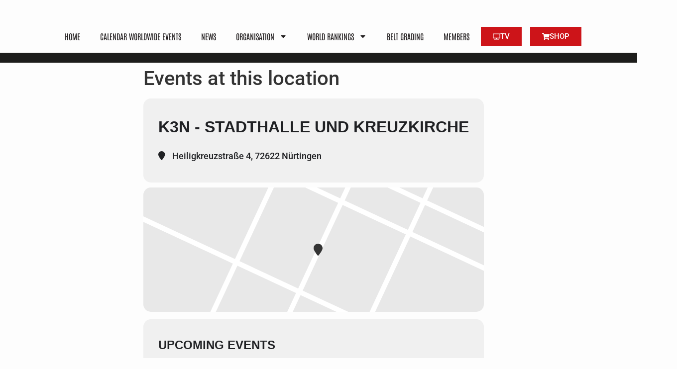

--- FILE ---
content_type: text/css; charset=utf-8
request_url: https://www.wkuworld.com/wp-content/uploads/elementor/css/post-699.css?ver=1768614398
body_size: 420
content:
.elementor-kit-699{--e-global-color-primary:#DA2128;--e-global-color-secondary:#CD1419;--e-global-color-text:#7A7A7A;--e-global-color-accent:#1D1D1B;--e-global-color-db5c8ce:#231F20;--e-global-color-2e718f5:#FDFDFD;--e-global-color-002991d:#141414;--e-global-typography-primary-font-family:"Roboto";--e-global-typography-primary-font-weight:600;--e-global-typography-secondary-font-family:"Roboto Slab";--e-global-typography-secondary-font-weight:400;--e-global-typography-text-font-family:"Roboto";--e-global-typography-text-font-weight:400;--e-global-typography-accent-font-family:"Roboto";--e-global-typography-accent-font-weight:500;--e-global-typography-a7ff0f6-font-family:"Anton";--e-global-typography-a7ff0f6-font-weight:500;background-color:var( --e-global-color-2e718f5 );}.elementor-kit-699 e-page-transition{background-color:#FFBC7D;}.elementor-kit-699 a{color:var( --e-global-color-2e718f5 );}.elementor-section.elementor-section-boxed > .elementor-container{max-width:1140px;}.e-con{--container-max-width:1140px;}.elementor-widget:not(:last-child){margin-block-end:20px;}.elementor-element{--widgets-spacing:20px 20px;--widgets-spacing-row:20px;--widgets-spacing-column:20px;}{}h1.header{display:var(--page-title-display);}@media(max-width:1024px){.elementor-section.elementor-section-boxed > .elementor-container{max-width:1024px;}.e-con{--container-max-width:1024px;}}@media(max-width:767px){.elementor-section.elementor-section-boxed > .elementor-container{max-width:767px;}.e-con{--container-max-width:767px;}}